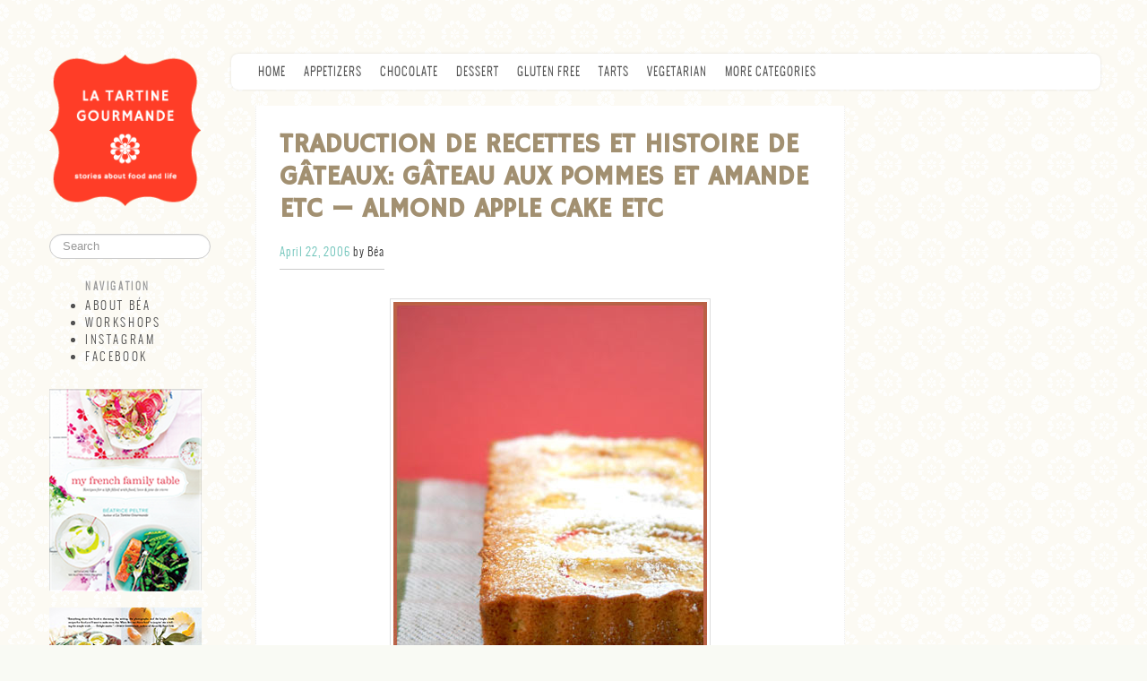

--- FILE ---
content_type: text/html; charset=UTF-8
request_url: https://www.latartinegourmande.com/2006/04/22/traduction-de-recettes-et-histoire-de-gateaux-gateau-aux-pommes-et-amande-etc-almond-apple-cake-etc/
body_size: 14841
content:

<!doctype html>
<html class="no-js" lang="en-US">
<head>
	<meta charset="utf-8">

		<meta name="description" content="In Love with Beautiful Food">

	<meta name="viewport" content="width=device-width, initial-scale=1.0">

	<link rel="stylesheet" href="//www.latartinegourmande.com/wp-content/themes/ltg4/css/bootstrap.min.css">
	<link rel="stylesheet" href="https://www.latartinegourmande.com/wp-content/themes/ltg4/css/font-awesome.css">

	<style>
	body {
		padding-top: 60px;
		padding-bottom: 40px;
	 	background-color: #f9faf4;
		background-image: url("https://www.latartinegourmande.com/wp-content/themes/ltg4/img/tomo/bg-3.gif");
	}

	@font-face {
	    font-family: 'OswaldLight';
	    src: url('https://www.latartinegourmande.com/wp-content/themes/ltg4/font/oswald-light-webfont.eot');
	    src: url('https://www.latartinegourmande.com/wp-content/themes/ltg4/font/oswald-light-webfont.eot?#iefix') format('embedded-opentype'),
	         url('https://www.latartinegourmande.com/wp-content/themes/ltg4/font/oswald-light-webfont.woff') format('woff'),
	         url('https://www.latartinegourmande.com/wp-content/themes/ltg4/font/oswald-light-webfont.ttf') format('truetype'),
	         url('https://www.latartinegourmande.com/wp-content/themes/ltg4/font/oswald-light-webfont.svg#OswaldLight') format('svg');
	    font-weight: normal;
	    font-style: normal;
	}

	</style>

	<link rel="stylesheet" href="https://www.latartinegourmande.com/wp-content/themes/ltg4/css/style-5.css">
	<link rel="stylesheet" type="text/css" media="print" href="https://www.latartinegourmande.com/wp-content/themes/ltg4/css/print-1.css">  
	<link href='//fonts.googleapis.com/css?family=Hammersmith+One' rel='stylesheet' type='text/css'>

	<link rel="profile" href="https://gmpg.org/xfn/11" />
	<link rel="pingback" href="https://www.latartinegourmande.com/xmlrpc.php" />

	<script src="https://www.latartinegourmande.com/wp-content/themes/ltg4/js/libs/modernizr-2.5-respond-1.1.0.min.js"></script>

	<title>Traduction de recettes et histoire de gâteaux: Gâteau aux pommes et amande etc &#8212; Almond Apple Cake etc &#8211; La Tartine Gourmande</title>
<meta name='robots' content='max-image-preview:large' />
<link rel="alternate" type="application/rss+xml" title="La Tartine Gourmande &raquo; Feed" href="https://www.latartinegourmande.com/feed/" />
<link rel="alternate" type="application/rss+xml" title="La Tartine Gourmande &raquo; Comments Feed" href="https://www.latartinegourmande.com/comments/feed/" />
<link rel="alternate" type="application/rss+xml" title="La Tartine Gourmande &raquo; Traduction de recettes et histoire de gâteaux: Gâteau aux pommes et amande etc &#8212; Almond Apple Cake etc Comments Feed" href="https://www.latartinegourmande.com/2006/04/22/traduction-de-recettes-et-histoire-de-gateaux-gateau-aux-pommes-et-amande-etc-almond-apple-cake-etc/feed/" />
<link rel="alternate" title="oEmbed (JSON)" type="application/json+oembed" href="https://www.latartinegourmande.com/wp-json/oembed/1.0/embed?url=https%3A%2F%2Fwww.latartinegourmande.com%2F2006%2F04%2F22%2Ftraduction-de-recettes-et-histoire-de-gateaux-gateau-aux-pommes-et-amande-etc-almond-apple-cake-etc%2F" />
<link rel="alternate" title="oEmbed (XML)" type="text/xml+oembed" href="https://www.latartinegourmande.com/wp-json/oembed/1.0/embed?url=https%3A%2F%2Fwww.latartinegourmande.com%2F2006%2F04%2F22%2Ftraduction-de-recettes-et-histoire-de-gateaux-gateau-aux-pommes-et-amande-etc-almond-apple-cake-etc%2F&#038;format=xml" />
<style id='wp-img-auto-sizes-contain-inline-css' type='text/css'>
img:is([sizes=auto i],[sizes^="auto," i]){contain-intrinsic-size:3000px 1500px}
/*# sourceURL=wp-img-auto-sizes-contain-inline-css */
</style>
<style id='wp-emoji-styles-inline-css' type='text/css'>

	img.wp-smiley, img.emoji {
		display: inline !important;
		border: none !important;
		box-shadow: none !important;
		height: 1em !important;
		width: 1em !important;
		margin: 0 0.07em !important;
		vertical-align: -0.1em !important;
		background: none !important;
		padding: 0 !important;
	}
/*# sourceURL=wp-emoji-styles-inline-css */
</style>
<style id='wp-block-library-inline-css' type='text/css'>
:root{--wp-block-synced-color:#7a00df;--wp-block-synced-color--rgb:122,0,223;--wp-bound-block-color:var(--wp-block-synced-color);--wp-editor-canvas-background:#ddd;--wp-admin-theme-color:#007cba;--wp-admin-theme-color--rgb:0,124,186;--wp-admin-theme-color-darker-10:#006ba1;--wp-admin-theme-color-darker-10--rgb:0,107,160.5;--wp-admin-theme-color-darker-20:#005a87;--wp-admin-theme-color-darker-20--rgb:0,90,135;--wp-admin-border-width-focus:2px}@media (min-resolution:192dpi){:root{--wp-admin-border-width-focus:1.5px}}.wp-element-button{cursor:pointer}:root .has-very-light-gray-background-color{background-color:#eee}:root .has-very-dark-gray-background-color{background-color:#313131}:root .has-very-light-gray-color{color:#eee}:root .has-very-dark-gray-color{color:#313131}:root .has-vivid-green-cyan-to-vivid-cyan-blue-gradient-background{background:linear-gradient(135deg,#00d084,#0693e3)}:root .has-purple-crush-gradient-background{background:linear-gradient(135deg,#34e2e4,#4721fb 50%,#ab1dfe)}:root .has-hazy-dawn-gradient-background{background:linear-gradient(135deg,#faaca8,#dad0ec)}:root .has-subdued-olive-gradient-background{background:linear-gradient(135deg,#fafae1,#67a671)}:root .has-atomic-cream-gradient-background{background:linear-gradient(135deg,#fdd79a,#004a59)}:root .has-nightshade-gradient-background{background:linear-gradient(135deg,#330968,#31cdcf)}:root .has-midnight-gradient-background{background:linear-gradient(135deg,#020381,#2874fc)}:root{--wp--preset--font-size--normal:16px;--wp--preset--font-size--huge:42px}.has-regular-font-size{font-size:1em}.has-larger-font-size{font-size:2.625em}.has-normal-font-size{font-size:var(--wp--preset--font-size--normal)}.has-huge-font-size{font-size:var(--wp--preset--font-size--huge)}.has-text-align-center{text-align:center}.has-text-align-left{text-align:left}.has-text-align-right{text-align:right}.has-fit-text{white-space:nowrap!important}#end-resizable-editor-section{display:none}.aligncenter{clear:both}.items-justified-left{justify-content:flex-start}.items-justified-center{justify-content:center}.items-justified-right{justify-content:flex-end}.items-justified-space-between{justify-content:space-between}.screen-reader-text{border:0;clip-path:inset(50%);height:1px;margin:-1px;overflow:hidden;padding:0;position:absolute;width:1px;word-wrap:normal!important}.screen-reader-text:focus{background-color:#ddd;clip-path:none;color:#444;display:block;font-size:1em;height:auto;left:5px;line-height:normal;padding:15px 23px 14px;text-decoration:none;top:5px;width:auto;z-index:100000}html :where(.has-border-color){border-style:solid}html :where([style*=border-top-color]){border-top-style:solid}html :where([style*=border-right-color]){border-right-style:solid}html :where([style*=border-bottom-color]){border-bottom-style:solid}html :where([style*=border-left-color]){border-left-style:solid}html :where([style*=border-width]){border-style:solid}html :where([style*=border-top-width]){border-top-style:solid}html :where([style*=border-right-width]){border-right-style:solid}html :where([style*=border-bottom-width]){border-bottom-style:solid}html :where([style*=border-left-width]){border-left-style:solid}html :where(img[class*=wp-image-]){height:auto;max-width:100%}:where(figure){margin:0 0 1em}html :where(.is-position-sticky){--wp-admin--admin-bar--position-offset:var(--wp-admin--admin-bar--height,0px)}@media screen and (max-width:600px){html :where(.is-position-sticky){--wp-admin--admin-bar--position-offset:0px}}

/*# sourceURL=wp-block-library-inline-css */
</style><style id='global-styles-inline-css' type='text/css'>
:root{--wp--preset--aspect-ratio--square: 1;--wp--preset--aspect-ratio--4-3: 4/3;--wp--preset--aspect-ratio--3-4: 3/4;--wp--preset--aspect-ratio--3-2: 3/2;--wp--preset--aspect-ratio--2-3: 2/3;--wp--preset--aspect-ratio--16-9: 16/9;--wp--preset--aspect-ratio--9-16: 9/16;--wp--preset--color--black: #000000;--wp--preset--color--cyan-bluish-gray: #abb8c3;--wp--preset--color--white: #ffffff;--wp--preset--color--pale-pink: #f78da7;--wp--preset--color--vivid-red: #cf2e2e;--wp--preset--color--luminous-vivid-orange: #ff6900;--wp--preset--color--luminous-vivid-amber: #fcb900;--wp--preset--color--light-green-cyan: #7bdcb5;--wp--preset--color--vivid-green-cyan: #00d084;--wp--preset--color--pale-cyan-blue: #8ed1fc;--wp--preset--color--vivid-cyan-blue: #0693e3;--wp--preset--color--vivid-purple: #9b51e0;--wp--preset--gradient--vivid-cyan-blue-to-vivid-purple: linear-gradient(135deg,rgb(6,147,227) 0%,rgb(155,81,224) 100%);--wp--preset--gradient--light-green-cyan-to-vivid-green-cyan: linear-gradient(135deg,rgb(122,220,180) 0%,rgb(0,208,130) 100%);--wp--preset--gradient--luminous-vivid-amber-to-luminous-vivid-orange: linear-gradient(135deg,rgb(252,185,0) 0%,rgb(255,105,0) 100%);--wp--preset--gradient--luminous-vivid-orange-to-vivid-red: linear-gradient(135deg,rgb(255,105,0) 0%,rgb(207,46,46) 100%);--wp--preset--gradient--very-light-gray-to-cyan-bluish-gray: linear-gradient(135deg,rgb(238,238,238) 0%,rgb(169,184,195) 100%);--wp--preset--gradient--cool-to-warm-spectrum: linear-gradient(135deg,rgb(74,234,220) 0%,rgb(151,120,209) 20%,rgb(207,42,186) 40%,rgb(238,44,130) 60%,rgb(251,105,98) 80%,rgb(254,248,76) 100%);--wp--preset--gradient--blush-light-purple: linear-gradient(135deg,rgb(255,206,236) 0%,rgb(152,150,240) 100%);--wp--preset--gradient--blush-bordeaux: linear-gradient(135deg,rgb(254,205,165) 0%,rgb(254,45,45) 50%,rgb(107,0,62) 100%);--wp--preset--gradient--luminous-dusk: linear-gradient(135deg,rgb(255,203,112) 0%,rgb(199,81,192) 50%,rgb(65,88,208) 100%);--wp--preset--gradient--pale-ocean: linear-gradient(135deg,rgb(255,245,203) 0%,rgb(182,227,212) 50%,rgb(51,167,181) 100%);--wp--preset--gradient--electric-grass: linear-gradient(135deg,rgb(202,248,128) 0%,rgb(113,206,126) 100%);--wp--preset--gradient--midnight: linear-gradient(135deg,rgb(2,3,129) 0%,rgb(40,116,252) 100%);--wp--preset--font-size--small: 13px;--wp--preset--font-size--medium: 20px;--wp--preset--font-size--large: 36px;--wp--preset--font-size--x-large: 42px;--wp--preset--spacing--20: 0.44rem;--wp--preset--spacing--30: 0.67rem;--wp--preset--spacing--40: 1rem;--wp--preset--spacing--50: 1.5rem;--wp--preset--spacing--60: 2.25rem;--wp--preset--spacing--70: 3.38rem;--wp--preset--spacing--80: 5.06rem;--wp--preset--shadow--natural: 6px 6px 9px rgba(0, 0, 0, 0.2);--wp--preset--shadow--deep: 12px 12px 50px rgba(0, 0, 0, 0.4);--wp--preset--shadow--sharp: 6px 6px 0px rgba(0, 0, 0, 0.2);--wp--preset--shadow--outlined: 6px 6px 0px -3px rgb(255, 255, 255), 6px 6px rgb(0, 0, 0);--wp--preset--shadow--crisp: 6px 6px 0px rgb(0, 0, 0);}:where(.is-layout-flex){gap: 0.5em;}:where(.is-layout-grid){gap: 0.5em;}body .is-layout-flex{display: flex;}.is-layout-flex{flex-wrap: wrap;align-items: center;}.is-layout-flex > :is(*, div){margin: 0;}body .is-layout-grid{display: grid;}.is-layout-grid > :is(*, div){margin: 0;}:where(.wp-block-columns.is-layout-flex){gap: 2em;}:where(.wp-block-columns.is-layout-grid){gap: 2em;}:where(.wp-block-post-template.is-layout-flex){gap: 1.25em;}:where(.wp-block-post-template.is-layout-grid){gap: 1.25em;}.has-black-color{color: var(--wp--preset--color--black) !important;}.has-cyan-bluish-gray-color{color: var(--wp--preset--color--cyan-bluish-gray) !important;}.has-white-color{color: var(--wp--preset--color--white) !important;}.has-pale-pink-color{color: var(--wp--preset--color--pale-pink) !important;}.has-vivid-red-color{color: var(--wp--preset--color--vivid-red) !important;}.has-luminous-vivid-orange-color{color: var(--wp--preset--color--luminous-vivid-orange) !important;}.has-luminous-vivid-amber-color{color: var(--wp--preset--color--luminous-vivid-amber) !important;}.has-light-green-cyan-color{color: var(--wp--preset--color--light-green-cyan) !important;}.has-vivid-green-cyan-color{color: var(--wp--preset--color--vivid-green-cyan) !important;}.has-pale-cyan-blue-color{color: var(--wp--preset--color--pale-cyan-blue) !important;}.has-vivid-cyan-blue-color{color: var(--wp--preset--color--vivid-cyan-blue) !important;}.has-vivid-purple-color{color: var(--wp--preset--color--vivid-purple) !important;}.has-black-background-color{background-color: var(--wp--preset--color--black) !important;}.has-cyan-bluish-gray-background-color{background-color: var(--wp--preset--color--cyan-bluish-gray) !important;}.has-white-background-color{background-color: var(--wp--preset--color--white) !important;}.has-pale-pink-background-color{background-color: var(--wp--preset--color--pale-pink) !important;}.has-vivid-red-background-color{background-color: var(--wp--preset--color--vivid-red) !important;}.has-luminous-vivid-orange-background-color{background-color: var(--wp--preset--color--luminous-vivid-orange) !important;}.has-luminous-vivid-amber-background-color{background-color: var(--wp--preset--color--luminous-vivid-amber) !important;}.has-light-green-cyan-background-color{background-color: var(--wp--preset--color--light-green-cyan) !important;}.has-vivid-green-cyan-background-color{background-color: var(--wp--preset--color--vivid-green-cyan) !important;}.has-pale-cyan-blue-background-color{background-color: var(--wp--preset--color--pale-cyan-blue) !important;}.has-vivid-cyan-blue-background-color{background-color: var(--wp--preset--color--vivid-cyan-blue) !important;}.has-vivid-purple-background-color{background-color: var(--wp--preset--color--vivid-purple) !important;}.has-black-border-color{border-color: var(--wp--preset--color--black) !important;}.has-cyan-bluish-gray-border-color{border-color: var(--wp--preset--color--cyan-bluish-gray) !important;}.has-white-border-color{border-color: var(--wp--preset--color--white) !important;}.has-pale-pink-border-color{border-color: var(--wp--preset--color--pale-pink) !important;}.has-vivid-red-border-color{border-color: var(--wp--preset--color--vivid-red) !important;}.has-luminous-vivid-orange-border-color{border-color: var(--wp--preset--color--luminous-vivid-orange) !important;}.has-luminous-vivid-amber-border-color{border-color: var(--wp--preset--color--luminous-vivid-amber) !important;}.has-light-green-cyan-border-color{border-color: var(--wp--preset--color--light-green-cyan) !important;}.has-vivid-green-cyan-border-color{border-color: var(--wp--preset--color--vivid-green-cyan) !important;}.has-pale-cyan-blue-border-color{border-color: var(--wp--preset--color--pale-cyan-blue) !important;}.has-vivid-cyan-blue-border-color{border-color: var(--wp--preset--color--vivid-cyan-blue) !important;}.has-vivid-purple-border-color{border-color: var(--wp--preset--color--vivid-purple) !important;}.has-vivid-cyan-blue-to-vivid-purple-gradient-background{background: var(--wp--preset--gradient--vivid-cyan-blue-to-vivid-purple) !important;}.has-light-green-cyan-to-vivid-green-cyan-gradient-background{background: var(--wp--preset--gradient--light-green-cyan-to-vivid-green-cyan) !important;}.has-luminous-vivid-amber-to-luminous-vivid-orange-gradient-background{background: var(--wp--preset--gradient--luminous-vivid-amber-to-luminous-vivid-orange) !important;}.has-luminous-vivid-orange-to-vivid-red-gradient-background{background: var(--wp--preset--gradient--luminous-vivid-orange-to-vivid-red) !important;}.has-very-light-gray-to-cyan-bluish-gray-gradient-background{background: var(--wp--preset--gradient--very-light-gray-to-cyan-bluish-gray) !important;}.has-cool-to-warm-spectrum-gradient-background{background: var(--wp--preset--gradient--cool-to-warm-spectrum) !important;}.has-blush-light-purple-gradient-background{background: var(--wp--preset--gradient--blush-light-purple) !important;}.has-blush-bordeaux-gradient-background{background: var(--wp--preset--gradient--blush-bordeaux) !important;}.has-luminous-dusk-gradient-background{background: var(--wp--preset--gradient--luminous-dusk) !important;}.has-pale-ocean-gradient-background{background: var(--wp--preset--gradient--pale-ocean) !important;}.has-electric-grass-gradient-background{background: var(--wp--preset--gradient--electric-grass) !important;}.has-midnight-gradient-background{background: var(--wp--preset--gradient--midnight) !important;}.has-small-font-size{font-size: var(--wp--preset--font-size--small) !important;}.has-medium-font-size{font-size: var(--wp--preset--font-size--medium) !important;}.has-large-font-size{font-size: var(--wp--preset--font-size--large) !important;}.has-x-large-font-size{font-size: var(--wp--preset--font-size--x-large) !important;}
/*# sourceURL=global-styles-inline-css */
</style>

<style id='classic-theme-styles-inline-css' type='text/css'>
/*! This file is auto-generated */
.wp-block-button__link{color:#fff;background-color:#32373c;border-radius:9999px;box-shadow:none;text-decoration:none;padding:calc(.667em + 2px) calc(1.333em + 2px);font-size:1.125em}.wp-block-file__button{background:#32373c;color:#fff;text-decoration:none}
/*# sourceURL=/wp-includes/css/classic-themes.min.css */
</style>
<link rel="https://api.w.org/" href="https://www.latartinegourmande.com/wp-json/" /><link rel="alternate" title="JSON" type="application/json" href="https://www.latartinegourmande.com/wp-json/wp/v2/posts/557" /><link rel="EditURI" type="application/rsd+xml" title="RSD" href="https://www.latartinegourmande.com/xmlrpc.php?rsd" />
<meta name="generator" content="WordPress 6.9" />
<link rel="canonical" href="https://www.latartinegourmande.com/2006/04/22/traduction-de-recettes-et-histoire-de-gateaux-gateau-aux-pommes-et-amande-etc-almond-apple-cake-etc/" />
<link rel='shortlink' href='https://www.latartinegourmande.com/?p=557' />
<style type="text/css" id="custom-background-css">
body.custom-background { background-image: url("https://www.latartinegourmande.com/wp-content/themes/ltg4/img/tomo/bg-3.gif"); background-position: left top; background-size: auto; background-repeat: repeat; background-attachment: scroll; }
</style>
	
</head>

<body class="wp-singular post-template-default single single-post postid-557 single-format-standard custom-background wp-embed-responsive wp-theme-ltg4 single-author singular two-column right-sidebar">

<div id="fb-root"></div>
<script>(function(d, s, id) {
 var js, fjs = d.getElementsByTagName(s)[0];
 if (d.getElementById(id)) return;
 js = d.createElement(s); js.id = id;
 js.src = "//connect.facebook.net/en_US/all.js#xfbml=1";
 fjs.parentNode.insertBefore(js, fjs);
}(document, 'script', 'facebook-jssdk'));</script>

<div id="page" class="container hfeed">

	<div class="row">
		<aside id="sidebar" class="span2">
			<div class="mobile-header visible-phone visible-tablet">
				<a href="https://www.latartinegourmande.com/"><img class="logo mobile-logo" src="https://www.latartinegourmande.com/wp-content/themes/ltg4/img/tomo/logo-1.gif" alt="La Tartine Gourmande" /></a>
				<button class="btn btn-navbar mobile-nav-toggle" data-toggle="collapse" data-target="#mobile-sidebar-nav" aria-label="Toggle sidebar navigation">
					<span class="icon-bar"></span>
					<span class="icon-bar"></span>
					<span class="icon-bar"></span>
				</button>
			</div>
			
			<a href="https://www.latartinegourmande.com/" class="hidden-phone hidden-tablet"><img class="logo" src="https://www.latartinegourmande.com/wp-content/themes/ltg4/img/tomo/logo-1.gif" alt="La Tartine Gourmande" /></a>
			
			<form id="searchform" class="form-search hidden-phone hidden-tablet" role="search" action="https://www.latartinegourmande.com/">
			    <input type="search" name="s" id="s" class="search-query input-medium" placeholder="Search" />
			</form>

			<!-- Desktop Navigation - visible only on desktop -->
			<nav class="nav nav-list leftnav hidden-phone hidden-tablet" aria-label="Primary Navigation">
				<ul>
					<li class="nav-header">Navigation</li>
					<li><a href="https://www.latartinegourmande.com/about-bea/">About Béa</a></li>
					<li><a href="https://www.latartinegourmande.com/workshops/">Workshops</a></li>
	                        	<li><a href="https://instagram.com/tartinegourmande/" target="_blank" rel="noopener">Instagram</a></li>
	                        	<li><a href="https://www.facebook.com/beatrice.peltre.5" target="_blank" rel="noopener">Facebook</a></li>
				</ul>
			</nav>

			<div id="mobile-sidebar-nav" class="collapse">
				<form class="form-search visible-phone visible-tablet mobile-search" role="search" action="https://www.latartinegourmande.com/">
				    <input type="search" name="s" class="search-query" placeholder="Search" />
				</form>
				
				<nav class="nav nav-list leftnav" aria-label="Primary Navigation">
					<ul>
						<li class="nav-header">Navigation</li>
						<li><a href="https://www.latartinegourmande.com/about-bea/">About Béa</a></li>
						<li><a href="https://www.latartinegourmande.com/workshops/">Workshops</a></li>
		                        	<li><a href="https://instagram.com/tartinegourmande/" target="_blank" rel="noopener">Instagram</a></li>
		                        	<li><a href="https://www.facebook.com/beatrice.peltre.5" target="_blank" rel="noopener">Facebook</a></li>
					</ul>
				</nav>
			</div>

			<br />
			<a class="hidden-tablet hidden-phone" target="_blank" rel="noopener" href="https://www.amazon.com/My-French-Family-Table-Recipes/dp/1611801362/ref=sr_1_1?s=books&ie=UTF8&qid=1465867305&sr=1-1&keywords=beatrice+peltre&tag=latartinego0f-20"><img src="https://www.latartinegourmande.com/wp-content/themes/ltg4/img/my-french-family-table-book.jpg" alt="My French Family Table Book" /></a>
			<br/>

			<a class="hidden-tablet hidden-phone" target="_blank" rel="noopener" href="https://www.amazon.com/Tartine-Gourmande-Recipes-Inspired-Life/dp/1590307623/ref=sr_1_2?s=books&ie=UTF8&qid=1465867768&sr=1-2&tag=latartinego0f-20"><img src="https://www.latartinegourmande.com/wp-content/themes/ltg4/img/recipes-for-an-inspired-life.jpg" alt="Tartine Gourmande: Recipes for an Inspired Life Book" /></a>
			<br /><br/>


		</aside>

		<main id="main" class="span10">

			<nav class="navbar" aria-label="Main Navigation">
			  <div class="navbar-inner">
			    <div class="container">

				     <a class="btn btn-navbar" data-toggle="collapse" data-target=".nav-collapse" aria-label="Toggle navigation">
				     	<span class="icon-bar"></span>
				     	<span class="icon-bar"></span>
				        <span class="icon-bar"></span>
				     </a>

				     <div class="nav-collapse">
				      	<ul class="nav">
				         	<li><a href="https://www.latartinegourmande.com">Home</a></li>

				         		<li class="cat-item cat-item-16"><a href="https://www.latartinegourmande.com/categories/appetizer/">Appetizers</a>
</li>
	<li class="cat-item cat-item-62"><a href="https://www.latartinegourmande.com/categories/chocolate-recipes/">Chocolate</a>
</li>
	<li class="cat-item cat-item-5"><a href="https://www.latartinegourmande.com/categories/desserts/">Dessert</a>
</li>
	<li class="cat-item cat-item-84"><a href="https://www.latartinegourmande.com/categories/gluten-free/">Gluten Free</a>
</li>
	<li class="cat-item cat-item-63"><a href="https://www.latartinegourmande.com/categories/tarts-and-pies/">Tarts</a>
</li>
	<li class="cat-item cat-item-90"><a href="https://www.latartinegourmande.com/categories/vegetarian/">Vegetarian</a>
</li>
 

						  	<li class="dropdown" id="menu1">
						    	<a class="dropdown-toggle" data-toggle="dropdown" href="#menu1" aria-haspopup="true" aria-expanded="false">More Categories<b class="caret"></b></a>
						    	<ul class="dropdown-menu">
						    			<li class="cat-item cat-item-68"><a href="https://www.latartinegourmande.com/categories/bread/">Bread</a>
</li>
	<li class="cat-item cat-item-92"><a href="https://www.latartinegourmande.com/categories/breakfast/">Breakfast</a>
</li>
	<li class="cat-item cat-item-93"><a href="https://www.latartinegourmande.com/categories/cakes/">Cakes</a>
</li>
	<li class="cat-item cat-item-81"><a href="https://www.latartinegourmande.com/categories/conference/">Conference</a>
</li>
	<li class="cat-item cat-item-91"><a href="https://www.latartinegourmande.com/categories/eggs/">Eggs</a>
</li>
	<li class="cat-item cat-item-60"><a href="https://www.latartinegourmande.com/categories/fish/">Fish</a>
</li>
	<li class="cat-item cat-item-70"><a href="https://www.latartinegourmande.com/categories/food-travel/">Food &amp; Travel</a>
</li>
	<li class="cat-item cat-item-85"><a href="https://www.latartinegourmande.com/categories/food-photography/">Food Photography</a>
</li>
	<li class="cat-item cat-item-82"><a href="https://www.latartinegourmande.com/categories/food-styling/">Food Styling</a>
</li>
	<li class="cat-item cat-item-69"><a href="https://www.latartinegourmande.com/categories/french-inspired/">French Inspired</a>
</li>
	<li class="cat-item cat-item-65"><a href="https://www.latartinegourmande.com/categories/fruit-recipes/">Fruit</a>
</li>
	<li class="cat-item cat-item-1"><a href="https://www.latartinegourmande.com/categories/uncategorized/">General</a>
</li>
	<li class="cat-item cat-item-64"><a href="https://www.latartinegourmande.com/categories/rice-pasta-and-grains/">Grains</a>
</li>
	<li class="cat-item cat-item-95"><a href="https://www.latartinegourmande.com/categories/life-and-us/">Life and Us</a>
</li>
	<li class="cat-item cat-item-11"><a href="https://www.latartinegourmande.com/categories/meat/">Meat</a>
</li>
	<li class="cat-item cat-item-79"><a href="https://www.latartinegourmande.com/categories/salad/">Salad</a>
</li>
	<li class="cat-item cat-item-61"><a href="https://www.latartinegourmande.com/categories/soups/">Soup</a>
</li>
						    	</ul>
					  		</li>
				        </ul>

			     	 </div><!--/.nav-collapse -->

			    </div>
			  </div>
			</nav>

<section id="container">
	<div id="content" role="main" class="singlepost span7">

		
			

	<article id="post-557" class="post-557 post type-post status-publish format-standard hentry category-cakes category-desserts category-fruit-recipes">
		<header class="entry-header">
						<h1 class="entry-title"><a href="https://www.latartinegourmande.com/2006/04/22/traduction-de-recettes-et-histoire-de-gateaux-gateau-aux-pommes-et-amande-etc-almond-apple-cake-etc/" title="Permalink to Traduction de recettes et histoire de gâteaux: Gâteau aux pommes et amande etc &#8212; Almond Apple Cake etc" rel="bookmark">Traduction de recettes et histoire de gâteaux: Gâteau aux pommes et amande etc &#8212; Almond Apple Cake etc</a></h1>
			
						<div class="entry-meta">
				<a href="https://www.latartinegourmande.com/2006/04/22/traduction-de-recettes-et-histoire-de-gateaux-gateau-aux-pommes-et-amande-etc-almond-apple-cake-etc/" title="8:35 am" rel="bookmark"><time class="entry-date" datetime="2006-04-22T08:35:23-05:00">April 22, 2006</time></a><span class="by-author"><span class="sep"> by Béa</span></span>			</div><!-- .entry-meta -->
			
					</header><!-- .entry-header -->

				<div class="entry-content">
			<p><img decoding="async" src="http://www.latartinegourmande.com/wp-content/uploads/2006/04/127450348_3b50244855.jpg" alt="" /></p>
<p>A three point post today Saturday.</p>
<p><strong>1- </strong>A cake recipe: do you remember this cake <a href="http://www.latartinegourmande.com/2006/03/19/gateau-aux-prunes-et-sauce-a-lorange-plum-cake-and-orange-sauce/">here</a>? Same recipe but with apples. I love to use a recipe over and over!</p>
<p><strong>2-</strong> Coming soon as well&#8230;&#8230;</p>
<p><img decoding="async" src="http://www.latartinegourmande.com/wp-content/uploads/2006/04/131952873_d2857bc014.jpg" alt="" /></p>
<p>Another one in the <strong>almond</strong> cake series. Just like a story with episodes, because I always do things in a series.</p>
<p><strong>3-</strong> And coming soon too, <strong>recipes </strong>to be <strong>translated in French</strong> after many requests received to do so!<br />
<em>A venir, mes recettes <strong>traduites en français</strong> pour les lecteurs francophones, pas mal non? A moins que vous ne souhaitiez continuer l&#8217;immersion anglophone totale! Faites-le moi savoir!</em></p>
<p><span id="more-557"></span></p>
<p><em>Première traduction, recette d&#8217;aujourd&#8217;hui</em></p>
<div class="bkrecette">
<div class="recipeTitle">Gâteau aux pommes et amande</div>
<p><em>Ingrédients:</em></p>
<ul>
<li>4 prunes (moyennes) ou 2 pommes (Pink Lady)</li>
<li> 2 oeufs</li>
<li>  1/4 càc de levure chimique</li>
<li> 110 g de poudre d&#8217;amandes</li>
<li> 35 g de farine</li>
<li> Zeste d&#8217;un citron</li>
<li> 100 g de sucre</li>
<li> 70 g de beurre, mou</li>
</ul>
<p><em>Etapes :</em></p>
<ul>
<li> Préchauffez votre four à 160 C.</li>
<li>Lavez les prunes, retirez le noyau et coupez-les en 2 (si vous utilisez des pommes, enlevez la partie centrale et coupez-les en lamelles épaisses).</li>
<li>Prenez une poêle et mettez-y les prunes, la partie ouverte vers le bas. Saupoudrez de sucre et cuisez jusqu&#8217;à ce que le sucre soit dissout.</li>
<li> Mélangez le beurre et le sucre en pommade dans un mixer.</li>
<li>Ajoutez-y les oeufs, la poudre d&#8217;amande, la farine, le zeste de citron et la levure. Ne mélangez pas trop longtemps.</li>
<li>Beurrez un moule rectangulaire et placez-y une feuille de papier sulfurisé au fond. Beurrez-la et versez la préparation du gâteau.</li>
<li>Placez les prunes sur le gâteau sans trop les enfoncer car il va monter. </li>
<li>Cuisez au four pendant 30 à 40 mns. Vérifiez la cuisson régulièrement.  Le gâteau est cuit lorsque vous y enfoncez une lame de couteau et qu&#8217;elle en ressort sèche.</li>
</ul>
</div>
<p>And last, have a great weekend everyone. Tomorrow is another dessert!<br />
<em>Bon weekend à tous! A demain pour un autre dessert!</em></p>
				</div><!-- .entry-content -->
		
		<footer class="entry-meta">
												<i class="icon-tags"></i>
			<span class="cat-links">
				<span class="entry-utility-prep entry-utility-prep-cat-links">Posted in</span> <a href="https://www.latartinegourmande.com/categories/cakes/" rel="category tag">Cakes</a>, <a href="https://www.latartinegourmande.com/categories/desserts/" rel="category tag">Dessert</a>, <a href="https://www.latartinegourmande.com/categories/fruit-recipes/" rel="category tag">Fruit</a>			</span>
									
			
			


		</footer><!-- #entry-meta -->
	</article><!-- #post-557 -->

				<div id="comments">
	
	
			<h2 id="comments-title">
			23 comments		</h2>

		
		<ol class="commentlist">
				<li class="comment even thread-even depth-1" id="li-comment-2151">
		<article id="comment-2151" class="comment commentbox">
			<footer class="comment-meta">
				<div class="comment-author vcard">
					<img alt='' src='https://secure.gravatar.com/avatar/b942a3564e1141901ca6730f0e610ba4ed9109ed429395ba15aa7aa842c9d5f9?s=34&#038;d=mm&#038;r=g' srcset='https://secure.gravatar.com/avatar/b942a3564e1141901ca6730f0e610ba4ed9109ed429395ba15aa7aa842c9d5f9?s=68&#038;d=mm&#038;r=g 2x' class='avatar avatar-34 photo' height='34' width='34' decoding='async'/><span class="fn"><a href="http://stationgourmande.canalblog.com" class="url" rel="ugc external nofollow">AnneE</a></span> <br/> at <a href="https://www.latartinegourmande.com/2006/04/22/traduction-de-recettes-et-histoire-de-gateaux-gateau-aux-pommes-et-amande-etc-almond-apple-cake-etc/#comment-2151"><time datetime="2006-04-22T09:03:42-05:00">9:03 am<br/>Apr. 22, '06</time></a>
									</div><!-- .comment-author .vcard -->

				
			</footer>

			<div class="comment-content"><p>have a nice week end too</p>
</div>

			<div class="reply">
							</div><!-- .reply -->
		</article><!-- #comment-## -->

	</li><!-- #comment-## -->
	<li class="comment odd alt thread-odd thread-alt depth-1" id="li-comment-2153">
		<article id="comment-2153" class="comment commentbox">
			<footer class="comment-meta">
				<div class="comment-author vcard">
					<img alt='' src='https://secure.gravatar.com/avatar/e5d6e9470b763979590787a57edc6a08132b17a86ae11d4e9ca60fdf3fcde593?s=34&#038;d=mm&#038;r=g' srcset='https://secure.gravatar.com/avatar/e5d6e9470b763979590787a57edc6a08132b17a86ae11d4e9ca60fdf3fcde593?s=68&#038;d=mm&#038;r=g 2x' class='avatar avatar-34 photo' height='34' width='34' decoding='async'/><span class="fn"><a href="http://www.wanderlustsha.com" class="url" rel="ugc external nofollow">sha</a></span> <br/> at <a href="https://www.latartinegourmande.com/2006/04/22/traduction-de-recettes-et-histoire-de-gateaux-gateau-aux-pommes-et-amande-etc-almond-apple-cake-etc/#comment-2153"><time datetime="2006-04-22T10:17:19-05:00">10:17 am<br/>Apr. 22, '06</time></a>
									</div><!-- .comment-author .vcard -->

				
			</footer>

			<div class="comment-content"><p>hey am back from st tropez i have the weekend off.<br />
am in antibes now and after this i will go buy some gateau.</p>
<p>my first work on a boat without a chef.<br />
i kinda miss my own kitchen.</p>
<p>bon weekend bea</p>
</div>

			<div class="reply">
							</div><!-- .reply -->
		</article><!-- #comment-## -->

	</li><!-- #comment-## -->
	<li class="comment even thread-even depth-1" id="li-comment-2155">
		<article id="comment-2155" class="comment commentbox">
			<footer class="comment-meta">
				<div class="comment-author vcard">
					<img alt='' src='https://secure.gravatar.com/avatar/5674005d1fcd63c0a57d01036999ad5bf620b519715719b0c006e4cf90cd741f?s=34&#038;d=mm&#038;r=g' srcset='https://secure.gravatar.com/avatar/5674005d1fcd63c0a57d01036999ad5bf620b519715719b0c006e4cf90cd741f?s=68&#038;d=mm&#038;r=g 2x' class='avatar avatar-34 photo' height='34' width='34' decoding='async'/><span class="fn"><a href="http://astridchezmoi.canalblog.com/" class="url" rel="ugc external nofollow">astridcmoi</a></span> <br/> at <a href="https://www.latartinegourmande.com/2006/04/22/traduction-de-recettes-et-histoire-de-gateaux-gateau-aux-pommes-et-amande-etc-almond-apple-cake-etc/#comment-2155"><time datetime="2006-04-22T10:24:24-05:00">10:24 am<br/>Apr. 22, '06</time></a>
									</div><!-- .comment-author .vcard -->

				
			</footer>

			<div class="comment-content"><p>Bea comme toujours ton gateau me donne sacrément envie. Je te conseille d&#8217;essayer avec des  poires pochées, amandes et poires miam c&#8217;est fameux miam miam&#8230;</p>
</div>

			<div class="reply">
							</div><!-- .reply -->
		</article><!-- #comment-## -->

	</li><!-- #comment-## -->
	<li class="comment odd alt thread-odd thread-alt depth-1" id="li-comment-2156">
		<article id="comment-2156" class="comment commentbox">
			<footer class="comment-meta">
				<div class="comment-author vcard">
					<img alt='' src='https://secure.gravatar.com/avatar/5674005d1fcd63c0a57d01036999ad5bf620b519715719b0c006e4cf90cd741f?s=34&#038;d=mm&#038;r=g' srcset='https://secure.gravatar.com/avatar/5674005d1fcd63c0a57d01036999ad5bf620b519715719b0c006e4cf90cd741f?s=68&#038;d=mm&#038;r=g 2x' class='avatar avatar-34 photo' height='34' width='34' loading='lazy' decoding='async'/><span class="fn"><a href="http://astridchezmoi.canalblog.com/" class="url" rel="ugc external nofollow">astridcmoi</a></span> <br/> at <a href="https://www.latartinegourmande.com/2006/04/22/traduction-de-recettes-et-histoire-de-gateaux-gateau-aux-pommes-et-amande-etc-almond-apple-cake-etc/#comment-2156"><time datetime="2006-04-22T10:25:15-05:00">10:25 am<br/>Apr. 22, '06</time></a>
									</div><!-- .comment-author .vcard -->

				
			</footer>

			<div class="comment-content"><p>ps:je confirme la traduction en français c&#8217;est bien surtout pour les mesures</p>
</div>

			<div class="reply">
							</div><!-- .reply -->
		</article><!-- #comment-## -->

	</li><!-- #comment-## -->
	<li class="comment even thread-even depth-1" id="li-comment-2157">
		<article id="comment-2157" class="comment commentbox">
			<footer class="comment-meta">
				<div class="comment-author vcard">
					<img alt='' src='https://secure.gravatar.com/avatar/a76652f41674641717574adc3ab069247db1be90507f2d08aa262dfa0ac74403?s=34&#038;d=mm&#038;r=g' srcset='https://secure.gravatar.com/avatar/a76652f41674641717574adc3ab069247db1be90507f2d08aa262dfa0ac74403?s=68&#038;d=mm&#038;r=g 2x' class='avatar avatar-34 photo' height='34' width='34' loading='lazy' decoding='async'/><span class="fn">corinne</span> <br/> at <a href="https://www.latartinegourmande.com/2006/04/22/traduction-de-recettes-et-histoire-de-gateaux-gateau-aux-pommes-et-amande-etc-almond-apple-cake-etc/#comment-2157"><time datetime="2006-04-22T11:20:53-05:00">11:20 am<br/>Apr. 22, '06</time></a>
									</div><!-- .comment-author .vcard -->

				
			</footer>

			<div class="comment-content"><p>excellente idee !!!! bien que je travaille en anglais tts les jours, je prefere les recettes en francais&#8230;  et je profite de cette occasion pr te dire que ton site + recettes + photos are absolutley great and I enjoy every times I travel thru your site.</p>
<p>A bientot,<br />
Corinne</p>
</div>

			<div class="reply">
							</div><!-- .reply -->
		</article><!-- #comment-## -->

	</li><!-- #comment-## -->
	<li class="comment odd alt thread-odd thread-alt depth-1" id="li-comment-2159">
		<article id="comment-2159" class="comment commentbox">
			<footer class="comment-meta">
				<div class="comment-author vcard">
					<img alt='' src='https://secure.gravatar.com/avatar/6e371fccf8ad5ec80b3f91bab54b3f809bac0f249f890b29459bf5c28780714c?s=34&#038;d=mm&#038;r=g' srcset='https://secure.gravatar.com/avatar/6e371fccf8ad5ec80b3f91bab54b3f809bac0f249f890b29459bf5c28780714c?s=68&#038;d=mm&#038;r=g 2x' class='avatar avatar-34 photo' height='34' width='34' loading='lazy' decoding='async'/><span class="fn"><a href="http://sensdugout.canalblog.com" class="url" rel="ugc external nofollow">Claire emma</a></span> <br/> at <a href="https://www.latartinegourmande.com/2006/04/22/traduction-de-recettes-et-histoire-de-gateaux-gateau-aux-pommes-et-amande-etc-almond-apple-cake-etc/#comment-2159"><time datetime="2006-04-22T12:11:08-05:00">12:11 pm<br/>Apr. 22, '06</time></a>
									</div><!-- .comment-author .vcard -->

				
			</footer>

			<div class="comment-content"><p>en fait ce ne sont que les quantités en anglais qui me gêne car il faut chercher et faire des conversions, et moi et les conversions ne sommes pas vraiment amies 😉<br />
sinon l&#8217;anglais c&#8217;est très bien, je révise</p>
</div>

			<div class="reply">
							</div><!-- .reply -->
		</article><!-- #comment-## -->

	</li><!-- #comment-## -->
	<li class="comment even thread-even depth-1" id="li-comment-2160">
		<article id="comment-2160" class="comment commentbox">
			<footer class="comment-meta">
				<div class="comment-author vcard">
					<img alt='' src='https://secure.gravatar.com/avatar/f3080c51bf2f8d372fc599f50ac9ed4214d3eefd710d59722163b4307da9bca6?s=34&#038;d=mm&#038;r=g' srcset='https://secure.gravatar.com/avatar/f3080c51bf2f8d372fc599f50ac9ed4214d3eefd710d59722163b4307da9bca6?s=68&#038;d=mm&#038;r=g 2x' class='avatar avatar-34 photo' height='34' width='34' loading='lazy' decoding='async'/><span class="fn"><a href="http://nami-nami.blogspot.com/" class="url" rel="ugc external nofollow">Pille</a></span> <br/> at <a href="https://www.latartinegourmande.com/2006/04/22/traduction-de-recettes-et-histoire-de-gateaux-gateau-aux-pommes-et-amande-etc-almond-apple-cake-etc/#comment-2160"><time datetime="2006-04-22T12:16:54-05:00">12:16 pm<br/>Apr. 22, '06</time></a>
									</div><!-- .comment-author .vcard -->

				
			</footer>

			<div class="comment-content"><p>I like the shape of the apple cake on the top picture &#8211; it&#8217;s like a low loaf cake, yes?</p>
</div>

			<div class="reply">
							</div><!-- .reply -->
		</article><!-- #comment-## -->

	</li><!-- #comment-## -->
	<li class="comment odd alt thread-odd thread-alt depth-1" id="li-comment-2161">
		<article id="comment-2161" class="comment commentbox">
			<footer class="comment-meta">
				<div class="comment-author vcard">
					<img alt='' src='https://secure.gravatar.com/avatar/c5b25d6a122ad4f779a0d4f51ea8f8da3a78d55a78a135ace15f6bccefce59ed?s=34&#038;d=mm&#038;r=g' srcset='https://secure.gravatar.com/avatar/c5b25d6a122ad4f779a0d4f51ea8f8da3a78d55a78a135ace15f6bccefce59ed?s=68&#038;d=mm&#038;r=g 2x' class='avatar avatar-34 photo' height='34' width='34' loading='lazy' decoding='async'/><span class="fn"><a href="http://ideesgourmandes.canalblog.com" class="url" rel="ugc external nofollow">Audrey</a></span> <br/> at <a href="https://www.latartinegourmande.com/2006/04/22/traduction-de-recettes-et-histoire-de-gateaux-gateau-aux-pommes-et-amande-etc-almond-apple-cake-etc/#comment-2161"><time datetime="2006-04-22T12:20:05-05:00">12:20 pm<br/>Apr. 22, '06</time></a>
									</div><!-- .comment-author .vcard -->

				
			</footer>

			<div class="comment-content"><p>appétissant&#8230;la traduction, c&#8217;est plus qu&#8217;une excellente idée!!!</p>
</div>

			<div class="reply">
							</div><!-- .reply -->
		</article><!-- #comment-## -->

	</li><!-- #comment-## -->
	<li class="comment even thread-even depth-1" id="li-comment-2162">
		<article id="comment-2162" class="comment commentbox">
			<footer class="comment-meta">
				<div class="comment-author vcard">
					<img alt='' src='https://secure.gravatar.com/avatar/3e90e24fa3159c98302103bb37f79a88312388d3612c03f8e265ee200fb69a8c?s=34&#038;d=mm&#038;r=g' srcset='https://secure.gravatar.com/avatar/3e90e24fa3159c98302103bb37f79a88312388d3612c03f8e265ee200fb69a8c?s=68&#038;d=mm&#038;r=g 2x' class='avatar avatar-34 photo' height='34' width='34' loading='lazy' decoding='async'/><span class="fn"><a href="http://eggsandmouillettes.blogspot.com" class="url" rel="ugc external nofollow">Fabienne</a></span> <br/> at <a href="https://www.latartinegourmande.com/2006/04/22/traduction-de-recettes-et-histoire-de-gateaux-gateau-aux-pommes-et-amande-etc-almond-apple-cake-etc/#comment-2162"><time datetime="2006-04-22T12:41:26-05:00">12:41 pm<br/>Apr. 22, '06</time></a>
									</div><!-- .comment-author .vcard -->

				
			</footer>

			<div class="comment-content"><p>Je préfère en vo &#8230;</p>
</div>

			<div class="reply">
							</div><!-- .reply -->
		</article><!-- #comment-## -->

	</li><!-- #comment-## -->
	<li class="comment odd alt thread-odd thread-alt depth-1" id="li-comment-2164">
		<article id="comment-2164" class="comment commentbox">
			<footer class="comment-meta">
				<div class="comment-author vcard">
					<img alt='' src='https://secure.gravatar.com/avatar/85f6c436d08324b89e7c07c064613e78388eef82ba3d69076c11e33d6343c40e?s=34&#038;d=mm&#038;r=g' srcset='https://secure.gravatar.com/avatar/85f6c436d08324b89e7c07c064613e78388eef82ba3d69076c11e33d6343c40e?s=68&#038;d=mm&#038;r=g 2x' class='avatar avatar-34 photo' height='34' width='34' loading='lazy' decoding='async'/><span class="fn"><a href="http://lamarmitedecathy.canalblog.com/" class="url" rel="ugc external nofollow">Marmitedecathy</a></span> <br/> at <a href="https://www.latartinegourmande.com/2006/04/22/traduction-de-recettes-et-histoire-de-gateaux-gateau-aux-pommes-et-amande-etc-almond-apple-cake-etc/#comment-2164"><time datetime="2006-04-22T13:27:16-05:00">1:27 pm<br/>Apr. 22, '06</time></a>
									</div><!-- .comment-author .vcard -->

				
			</footer>

			<div class="comment-content"><p>Merci pour la traduction en français, c&#8217;est agréable, on peut te dire quelles recettes on aimerait voir traduites ? car j&#8217;ai quelques idées ! 🙂<br />
Bon week-end !</p>
</div>

			<div class="reply">
							</div><!-- .reply -->
		</article><!-- #comment-## -->

	</li><!-- #comment-## -->
	<li class="comment even thread-even depth-1" id="li-comment-2172">
		<article id="comment-2172" class="comment commentbox">
			<footer class="comment-meta">
				<div class="comment-author vcard">
					<img alt='' src='https://secure.gravatar.com/avatar/eab1a4a05b3815f7e4544a9296326755a14acc1e1972349a4509771cc51458ed?s=34&#038;d=mm&#038;r=g' srcset='https://secure.gravatar.com/avatar/eab1a4a05b3815f7e4544a9296326755a14acc1e1972349a4509771cc51458ed?s=68&#038;d=mm&#038;r=g 2x' class='avatar avatar-34 photo' height='34' width='34' loading='lazy' decoding='async'/><span class="fn"><a href="http://www.creampuffsinvenice.ca" class="url" rel="ugc external nofollow">Ivonne</a></span> <br/> at <a href="https://www.latartinegourmande.com/2006/04/22/traduction-de-recettes-et-histoire-de-gateaux-gateau-aux-pommes-et-amande-etc-almond-apple-cake-etc/#comment-2172"><time datetime="2006-04-22T21:02:37-05:00">9:02 pm<br/>Apr. 22, '06</time></a>
									</div><!-- .comment-author .vcard -->

				
			</footer>

			<div class="comment-content"><p>Ciao Bea!</p>
<p>I love using almond in cake and I think it&#8217;s great that you try a cake you love with many different variations. This one looks beautiful &#8230; did you bake it in a springform pan?</p>
</div>

			<div class="reply">
							</div><!-- .reply -->
		</article><!-- #comment-## -->

	</li><!-- #comment-## -->
	<li class="comment byuser comment-author-bea bypostauthor odd alt thread-odd thread-alt depth-1" id="li-comment-2173">
		<article id="comment-2173" class="comment commentbox">
			<footer class="comment-meta">
				<div class="comment-author vcard">
					<img alt='' src='https://secure.gravatar.com/avatar/3f3c7c964c2fe76c127cbe017de8f3b6aedea341add221c54847e54816b344e9?s=34&#038;d=mm&#038;r=g' srcset='https://secure.gravatar.com/avatar/3f3c7c964c2fe76c127cbe017de8f3b6aedea341add221c54847e54816b344e9?s=68&#038;d=mm&#038;r=g 2x' class='avatar avatar-34 photo' height='34' width='34' loading='lazy' decoding='async'/><span class="fn">Béa</span> <br/> at <a href="https://www.latartinegourmande.com/2006/04/22/traduction-de-recettes-et-histoire-de-gateaux-gateau-aux-pommes-et-amande-etc-almond-apple-cake-etc/#comment-2173"><time datetime="2006-04-22T21:17:25-05:00">9:17 pm<br/>Apr. 22, '06</time></a>
									</div><!-- .comment-author .vcard -->

				
			</footer>

			<div class="comment-content"><p>Thanks all for your comments! Merci<br />
<br />
Sha nice to read you! Hope all is well with you! I bet you must miss your kitchen!<br />
<br />
Merci Astrid! Les poires, c&#8217;est une excellente idee!<br />
<br />
Corinne, merci beaucoup de votre message, je suis ravie de voir que ca vous plait!<br />
<br />
Claire, oui je sais, ces conversions, elles et moi on n&#8217;est pas copines non plus, mais plus je le fais, plus ca roule, comme une machine bien huilee!<br />
<br />
Pille, yes you are right, it is a low rise cake.<br />
<br />
Audrey, merci<br />
<br />
Fabienne, ne t&#8217;inquiete pas, l&#8217;anglais reste! C&#8217;est juste la recette en elle-meme! 😉<br />
<br />
Cathy, oui tu peux me faire une liste 😉<br />
<br />
Ivonne, yes you are right, a spring form mold. I love this particular mold, especially the rectangular shape. I just have one in the oven as I am writing, with prunes, to bring to a friend tomorrow 😉 If I don&#8217;t keep it 😉</p>
</div>

			<div class="reply">
							</div><!-- .reply -->
		</article><!-- #comment-## -->

	</li><!-- #comment-## -->
	<li class="comment even thread-even depth-1" id="li-comment-2186">
		<article id="comment-2186" class="comment commentbox">
			<footer class="comment-meta">
				<div class="comment-author vcard">
					<img alt='' src='https://secure.gravatar.com/avatar/db16e4eb7f11bb0630a49145772ab46d5ebcba9e8366689685ab7363caf11354?s=34&#038;d=mm&#038;r=g' srcset='https://secure.gravatar.com/avatar/db16e4eb7f11bb0630a49145772ab46d5ebcba9e8366689685ab7363caf11354?s=68&#038;d=mm&#038;r=g 2x' class='avatar avatar-34 photo' height='34' width='34' loading='lazy' decoding='async'/><span class="fn"><a href="http://plageoucuisine.blogspot.com/" class="url" rel="ugc external nofollow">Michael</a></span> <br/> at <a href="https://www.latartinegourmande.com/2006/04/22/traduction-de-recettes-et-histoire-de-gateaux-gateau-aux-pommes-et-amande-etc-almond-apple-cake-etc/#comment-2186"><time datetime="2006-04-23T07:50:43-05:00">7:50 am<br/>Apr. 23, '06</time></a>
									</div><!-- .comment-author .vcard -->

				
			</footer>

			<div class="comment-content"><p>Merci pour la traduction et braco pour les superbes photos du blog !</p>
</div>

			<div class="reply">
							</div><!-- .reply -->
		</article><!-- #comment-## -->

	</li><!-- #comment-## -->
	<li class="comment odd alt thread-odd thread-alt depth-1" id="li-comment-2216">
		<article id="comment-2216" class="comment commentbox">
			<footer class="comment-meta">
				<div class="comment-author vcard">
					<img alt='' src='https://secure.gravatar.com/avatar/a689caabb34bbb49bb7442bd93b144e8533b1542696b2e3aa255df6f35831926?s=34&#038;d=mm&#038;r=g' srcset='https://secure.gravatar.com/avatar/a689caabb34bbb49bb7442bd93b144e8533b1542696b2e3aa255df6f35831926?s=68&#038;d=mm&#038;r=g 2x' class='avatar avatar-34 photo' height='34' width='34' loading='lazy' decoding='async'/><span class="fn"><a href="http://www.odelices.com" class="url" rel="ugc external nofollow">Marie-Laure</a></span> <br/> at <a href="https://www.latartinegourmande.com/2006/04/22/traduction-de-recettes-et-histoire-de-gateaux-gateau-aux-pommes-et-amande-etc-almond-apple-cake-etc/#comment-2216"><time datetime="2006-04-24T06:55:04-05:00">6:55 am<br/>Apr. 24, '06</time></a>
									</div><!-- .comment-author .vcard -->

				
			</footer>

			<div class="comment-content"><p>Merci pour la traduction ! C&#8217;est une très bonne idée !</p>
</div>

			<div class="reply">
							</div><!-- .reply -->
		</article><!-- #comment-## -->

	</li><!-- #comment-## -->
	<li class="comment even thread-even depth-1" id="li-comment-2222">
		<article id="comment-2222" class="comment commentbox">
			<footer class="comment-meta">
				<div class="comment-author vcard">
					<img alt='' src='https://secure.gravatar.com/avatar/3e8eeeacc432e4d8f34692125fb6c52f5a50ae2470e22ac37476d2caa4b2be64?s=34&#038;d=mm&#038;r=g' srcset='https://secure.gravatar.com/avatar/3e8eeeacc432e4d8f34692125fb6c52f5a50ae2470e22ac37476d2caa4b2be64?s=68&#038;d=mm&#038;r=g 2x' class='avatar avatar-34 photo' height='34' width='34' loading='lazy' decoding='async'/><span class="fn">amandine</span> <br/> at <a href="https://www.latartinegourmande.com/2006/04/22/traduction-de-recettes-et-histoire-de-gateaux-gateau-aux-pommes-et-amande-etc-almond-apple-cake-etc/#comment-2222"><time datetime="2006-04-24T09:57:56-05:00">9:57 am<br/>Apr. 24, '06</time></a>
									</div><!-- .comment-author .vcard -->

				
			</footer>

			<div class="comment-content"><p>le mien est en train de cuire, j&#8217;ai mis des poires à la place et du sucre de canne complet Rapadura. merci pour la recette</p>
</div>

			<div class="reply">
							</div><!-- .reply -->
		</article><!-- #comment-## -->

	</li><!-- #comment-## -->
	<li class="comment byuser comment-author-bea bypostauthor odd alt thread-odd thread-alt depth-1" id="li-comment-2223">
		<article id="comment-2223" class="comment commentbox">
			<footer class="comment-meta">
				<div class="comment-author vcard">
					<img alt='' src='https://secure.gravatar.com/avatar/3f3c7c964c2fe76c127cbe017de8f3b6aedea341add221c54847e54816b344e9?s=34&#038;d=mm&#038;r=g' srcset='https://secure.gravatar.com/avatar/3f3c7c964c2fe76c127cbe017de8f3b6aedea341add221c54847e54816b344e9?s=68&#038;d=mm&#038;r=g 2x' class='avatar avatar-34 photo' height='34' width='34' loading='lazy' decoding='async'/><span class="fn">Béa</span> <br/> at <a href="https://www.latartinegourmande.com/2006/04/22/traduction-de-recettes-et-histoire-de-gateaux-gateau-aux-pommes-et-amande-etc-almond-apple-cake-etc/#comment-2223"><time datetime="2006-04-24T10:00:32-05:00">10:00 am<br/>Apr. 24, '06</time></a>
									</div><!-- .comment-author .vcard -->

				
			</footer>

			<div class="comment-content"><p>Merci Michel!<br />
<br />
Marie-Laure, oui j&#8217;espère que ca aidera! 😉<br />
Miam Amandine, je suis ravie! J&#8217;en ai fait un aux prunes pour des amis hier!</p>
</div>

			<div class="reply">
							</div><!-- .reply -->
		</article><!-- #comment-## -->

	</li><!-- #comment-## -->
	<li class="comment even thread-even depth-1" id="li-comment-2255">
		<article id="comment-2255" class="comment commentbox">
			<footer class="comment-meta">
				<div class="comment-author vcard">
					<img alt='' src='https://secure.gravatar.com/avatar/532ba657f817ae0aed30c6c94af1e377944c68fd42f60311a1fb556d036721a0?s=34&#038;d=mm&#038;r=g' srcset='https://secure.gravatar.com/avatar/532ba657f817ae0aed30c6c94af1e377944c68fd42f60311a1fb556d036721a0?s=68&#038;d=mm&#038;r=g 2x' class='avatar avatar-34 photo' height='34' width='34' loading='lazy' decoding='async'/><span class="fn"><a href="http://helene-lacuisine.blogspot.com/" class="url" rel="ugc external nofollow">Helene Peloquin</a></span> <br/> at <a href="https://www.latartinegourmande.com/2006/04/22/traduction-de-recettes-et-histoire-de-gateaux-gateau-aux-pommes-et-amande-etc-almond-apple-cake-etc/#comment-2255"><time datetime="2006-04-25T12:19:58-05:00">12:19 pm<br/>Apr. 25, '06</time></a>
									</div><!-- .comment-author .vcard -->

				
			</footer>

			<div class="comment-content"><p>Allo,<br />
excellente photo.  Quel appareil as-tu employé?</p>
</div>

			<div class="reply">
							</div><!-- .reply -->
		</article><!-- #comment-## -->

	</li><!-- #comment-## -->
	<li class="comment byuser comment-author-bea bypostauthor odd alt thread-odd thread-alt depth-1" id="li-comment-2256">
		<article id="comment-2256" class="comment commentbox">
			<footer class="comment-meta">
				<div class="comment-author vcard">
					<img alt='' src='https://secure.gravatar.com/avatar/3f3c7c964c2fe76c127cbe017de8f3b6aedea341add221c54847e54816b344e9?s=34&#038;d=mm&#038;r=g' srcset='https://secure.gravatar.com/avatar/3f3c7c964c2fe76c127cbe017de8f3b6aedea341add221c54847e54816b344e9?s=68&#038;d=mm&#038;r=g 2x' class='avatar avatar-34 photo' height='34' width='34' loading='lazy' decoding='async'/><span class="fn">Béa</span> <br/> at <a href="https://www.latartinegourmande.com/2006/04/22/traduction-de-recettes-et-histoire-de-gateaux-gateau-aux-pommes-et-amande-etc-almond-apple-cake-etc/#comment-2256"><time datetime="2006-04-25T12:28:48-05:00">12:28 pm<br/>Apr. 25, '06</time></a>
									</div><!-- .comment-author .vcard -->

				
			</footer>

			<div class="comment-content"><p>Bonjour Helene,</p>
<p>Merci, mon appareil est un Panasonic Lumix DCMZ20.</p>
</div>

			<div class="reply">
							</div><!-- .reply -->
		</article><!-- #comment-## -->

	</li><!-- #comment-## -->
	<li class="comment even thread-even depth-1" id="li-comment-2263">
		<article id="comment-2263" class="comment commentbox">
			<footer class="comment-meta">
				<div class="comment-author vcard">
					<img alt='' src='https://secure.gravatar.com/avatar/532ba657f817ae0aed30c6c94af1e377944c68fd42f60311a1fb556d036721a0?s=34&#038;d=mm&#038;r=g' srcset='https://secure.gravatar.com/avatar/532ba657f817ae0aed30c6c94af1e377944c68fd42f60311a1fb556d036721a0?s=68&#038;d=mm&#038;r=g 2x' class='avatar avatar-34 photo' height='34' width='34' loading='lazy' decoding='async'/><span class="fn"><a href="http://helene-lacuisine.blogspot.com/" class="url" rel="ugc external nofollow">Helene Peloquin</a></span> <br/> at <a href="https://www.latartinegourmande.com/2006/04/22/traduction-de-recettes-et-histoire-de-gateaux-gateau-aux-pommes-et-amande-etc-almond-apple-cake-etc/#comment-2263"><time datetime="2006-04-25T17:21:55-05:00">5:21 pm<br/>Apr. 25, '06</time></a>
									</div><!-- .comment-author .vcard -->

				
			</footer>

			<div class="comment-content"><p>Merci, tu fais de très belles photos.</p>
</div>

			<div class="reply">
							</div><!-- .reply -->
		</article><!-- #comment-## -->

	</li><!-- #comment-## -->
	<li class="comment odd alt thread-odd thread-alt depth-1" id="li-comment-280925">
		<article id="comment-280925" class="comment commentbox">
			<footer class="comment-meta">
				<div class="comment-author vcard">
					<img alt='' src='https://secure.gravatar.com/avatar/651fb5730d2ec22cc1d55a5d30d7916fe95ff298940b27d0aa4be1320073f3f3?s=34&#038;d=mm&#038;r=g' srcset='https://secure.gravatar.com/avatar/651fb5730d2ec22cc1d55a5d30d7916fe95ff298940b27d0aa4be1320073f3f3?s=68&#038;d=mm&#038;r=g 2x' class='avatar avatar-34 photo' height='34' width='34' loading='lazy' decoding='async'/><span class="fn">Patricia Araktingi</span> <br/> at <a href="https://www.latartinegourmande.com/2006/04/22/traduction-de-recettes-et-histoire-de-gateaux-gateau-aux-pommes-et-amande-etc-almond-apple-cake-etc/#comment-280925"><time datetime="2007-12-16T16:07:54-05:00">4:07 pm<br/>Dec. 16, '07</time></a>
									</div><!-- .comment-author .vcard -->

				
			</footer>

			<div class="comment-content"><p>Have a translation in English</p>
</div>

			<div class="reply">
							</div><!-- .reply -->
		</article><!-- #comment-## -->

	</li><!-- #comment-## -->
	<li class="comment even thread-even depth-1" id="li-comment-280931">
		<article id="comment-280931" class="comment commentbox">
			<footer class="comment-meta">
				<div class="comment-author vcard">
					<img alt='' src='https://secure.gravatar.com/avatar/651fb5730d2ec22cc1d55a5d30d7916fe95ff298940b27d0aa4be1320073f3f3?s=34&#038;d=mm&#038;r=g' srcset='https://secure.gravatar.com/avatar/651fb5730d2ec22cc1d55a5d30d7916fe95ff298940b27d0aa4be1320073f3f3?s=68&#038;d=mm&#038;r=g 2x' class='avatar avatar-34 photo' height='34' width='34' loading='lazy' decoding='async'/><span class="fn"><a href="http://Google" class="url" rel="ugc external nofollow">Patricia Araktingi</a></span> <br/> at <a href="https://www.latartinegourmande.com/2006/04/22/traduction-de-recettes-et-histoire-de-gateaux-gateau-aux-pommes-et-amande-etc-almond-apple-cake-etc/#comment-280931"><time datetime="2007-12-16T16:10:48-05:00">4:10 pm<br/>Dec. 16, '07</time></a>
									</div><!-- .comment-author .vcard -->

				
			</footer>

			<div class="comment-content"><p>It would be nice to have a English translation. Trying to Gateaux pourpetits et grands Recette 12 (Apple cake) Quatre-Quarts aux pmmes, card # 25.</p>
</div>

			<div class="reply">
							</div><!-- .reply -->
		</article><!-- #comment-## -->

	</li><!-- #comment-## -->
	<li class="comment odd alt thread-odd thread-alt depth-1" id="li-comment-736587">
		<article id="comment-736587" class="comment commentbox">
			<footer class="comment-meta">
				<div class="comment-author vcard">
					<img alt='' src='https://secure.gravatar.com/avatar/6300d1e89abaa5535310ff56e7fb0fdd7dbad95c585afc3120df8437c7c1bc06?s=34&#038;d=mm&#038;r=g' srcset='https://secure.gravatar.com/avatar/6300d1e89abaa5535310ff56e7fb0fdd7dbad95c585afc3120df8437c7c1bc06?s=68&#038;d=mm&#038;r=g 2x' class='avatar avatar-34 photo' height='34' width='34' loading='lazy' decoding='async'/><span class="fn">Kartika</span> <br/> at <a href="https://www.latartinegourmande.com/2006/04/22/traduction-de-recettes-et-histoire-de-gateaux-gateau-aux-pommes-et-amande-etc-almond-apple-cake-etc/#comment-736587"><time datetime="2009-03-11T04:54:09-05:00">4:54 am<br/>Mar. 11, '09</time></a>
									</div><!-- .comment-author .vcard -->

				
			</footer>

			<div class="comment-content"><p>English translation for the recipe pleasee&#8230;&#8230;</p>
</div>

			<div class="reply">
							</div><!-- .reply -->
		</article><!-- #comment-## -->

	</li><!-- #comment-## -->
	<li class="comment even thread-even depth-1" id="li-comment-3196424">
		<article id="comment-3196424" class="comment commentbox">
			<footer class="comment-meta">
				<div class="comment-author vcard">
					<img alt='' src='https://secure.gravatar.com/avatar/9b19b0050950f15272543c61d738c1274f2b5cce44957310593b1e946d67c142?s=34&#038;d=mm&#038;r=g' srcset='https://secure.gravatar.com/avatar/9b19b0050950f15272543c61d738c1274f2b5cce44957310593b1e946d67c142?s=68&#038;d=mm&#038;r=g 2x' class='avatar avatar-34 photo' height='34' width='34' loading='lazy' decoding='async'/><span class="fn">lilou</span> <br/> at <a href="https://www.latartinegourmande.com/2006/04/22/traduction-de-recettes-et-histoire-de-gateaux-gateau-aux-pommes-et-amande-etc-almond-apple-cake-etc/#comment-3196424"><time datetime="2016-01-05T11:19:55-05:00">11:19 am<br/>Jan. 5, '16</time></a>
									</div><!-- .comment-author .vcard -->

				
			</footer>

			<div class="comment-content"><p>c&#8217;est merveilleux</p>
</div>

			<div class="reply">
							</div><!-- .reply -->
		</article><!-- #comment-## -->

	</li><!-- #comment-## -->
		</ol>

		
	
	
</div><!-- #comments -->

			<nav id="nav-single">
				<span class="nav-previous"><a href="https://www.latartinegourmande.com/2006/04/20/minestrone-de-fraises-au-lillet-strawberry-minestrone-and-lillet-sugar-high-friday-with-liquor/" rel="prev"><span class="meta-nav">&larr;</span> Previous</a></span>
				<span class="nav-next"><a href="https://www.latartinegourmande.com/2006/04/22/nouveau-systeme-darchivage-new-archive-system/" rel="next">Next <span class="meta-nav">&rarr;</span></a></span>
			</nav><!-- #nav-single -->

		
	</div><!-- #content -->
</section><!-- #container -->

			</main><!-- #main -->
		</div><!-- row-fluid -->

      <footer id="bottom">

      	<div id="accolades">
	      	<div id="bio">
	      		<p><strong>Béatrice Peltre</strong> is a food writer, stylist and photographer working out of her home studio in Boston. 
	      		She is a regular contributor to the Boston Globe Food Section, and her work has appeared in many publications 
	      		such as Saveur, Food and Wine, Whole Living, Fine Cooking, the Wall Street Journal, NPR, the Huffington Post, 
	      		the Washington Post, the Chicago Tribune, Edible Boston, Living France, the New York Times Diner’s Journal, 
	      		and in many other international magazines.</p>
	      	</div>
      		<img src="https://www.latartinegourmande.com/wp-content/themes/ltg4/img/tomo/beatrice-peltre-quotes-1.gif" alt="Beatrice Peltre Quote" />		
      	</div>

        <p>Copyright &copy; <a href="https://www.latartinegourmande.com/about-bea/">B&eacute;atrice Peltre</a> 2005&ndash;2026. All rights reserved. <a href="https://www.latartinegourmande.com/about-bea/">Photo licensing info.</a>  Hire me as a <a href="https://www.beatricepeltre.com/" target="_blank" rel="noopener">food photographer</a>.  And remember to eat something nice today.</p>
      </footer>

    </div> <!-- /page -->

<script src="https://cdnjs.cloudflare.com/ajax/libs/jquery/3.6.0/jquery.min.js" integrity="sha512-894YE6QWD5I59HgZOGReFYm4dnWc1Qt5NtvYSaNcOP+u1T9qYdvdihz0PPSiiqn/+/3e7Jo4EaG7TubfWGUrMQ==" crossorigin="anonymous" referrerpolicy="no-referrer"></script>
<script>window.jQuery || document.write('<script src="https://www.latartinegourmande.com/wp-content/themes/ltg4/js/libs/jquery-1.7.1.min.js"><\/script>')</script>

<script src="https://www.latartinegourmande.com/wp-content/themes/ltg4/js/libs/bootstrap/bootstrap.min.js"></script>

<script src="https://www.latartinegourmande.com/wp-content/themes/ltg4/js/plugins.js"></script>
<script src="https://www.latartinegourmande.com/wp-content/themes/ltg4/js/script.js"></script>
<!-- Google Analytics -->
<script>
	(function(i,s,o,g,r,a,m){i['GoogleAnalyticsObject']=r;i[r]=i[r]||function(){
	(i[r].q=i[r].q||[]).push(arguments)},i[r].l=1*new Date();a=s.createElement(o),
	m=s.getElementsByTagName(o)[0];a.async=1;a.src=g;m.parentNode.insertBefore(a,m)
	})(window,document,'script','https://www.google-analytics.com/analytics.js','ga');
	ga('create', 'UA-63542-2', 'auto');
	ga('send', 'pageview');
</script>

<script type="speculationrules">
{"prefetch":[{"source":"document","where":{"and":[{"href_matches":"/*"},{"not":{"href_matches":["/wp-*.php","/wp-admin/*","/wp-content/uploads/*","/wp-content/*","/wp-content/plugins/*","/wp-content/themes/ltg4/*","/*\\?(.+)"]}},{"not":{"selector_matches":"a[rel~=\"nofollow\"]"}},{"not":{"selector_matches":".no-prefetch, .no-prefetch a"}}]},"eagerness":"conservative"}]}
</script>
<script id="wp-emoji-settings" type="application/json">
{"baseUrl":"https://s.w.org/images/core/emoji/17.0.2/72x72/","ext":".png","svgUrl":"https://s.w.org/images/core/emoji/17.0.2/svg/","svgExt":".svg","source":{"concatemoji":"https://www.latartinegourmande.com/wp-includes/js/wp-emoji-release.min.js?ver=6.9"}}
</script>
<script type="module">
/* <![CDATA[ */
/*! This file is auto-generated */
const a=JSON.parse(document.getElementById("wp-emoji-settings").textContent),o=(window._wpemojiSettings=a,"wpEmojiSettingsSupports"),s=["flag","emoji"];function i(e){try{var t={supportTests:e,timestamp:(new Date).valueOf()};sessionStorage.setItem(o,JSON.stringify(t))}catch(e){}}function c(e,t,n){e.clearRect(0,0,e.canvas.width,e.canvas.height),e.fillText(t,0,0);t=new Uint32Array(e.getImageData(0,0,e.canvas.width,e.canvas.height).data);e.clearRect(0,0,e.canvas.width,e.canvas.height),e.fillText(n,0,0);const a=new Uint32Array(e.getImageData(0,0,e.canvas.width,e.canvas.height).data);return t.every((e,t)=>e===a[t])}function p(e,t){e.clearRect(0,0,e.canvas.width,e.canvas.height),e.fillText(t,0,0);var n=e.getImageData(16,16,1,1);for(let e=0;e<n.data.length;e++)if(0!==n.data[e])return!1;return!0}function u(e,t,n,a){switch(t){case"flag":return n(e,"\ud83c\udff3\ufe0f\u200d\u26a7\ufe0f","\ud83c\udff3\ufe0f\u200b\u26a7\ufe0f")?!1:!n(e,"\ud83c\udde8\ud83c\uddf6","\ud83c\udde8\u200b\ud83c\uddf6")&&!n(e,"\ud83c\udff4\udb40\udc67\udb40\udc62\udb40\udc65\udb40\udc6e\udb40\udc67\udb40\udc7f","\ud83c\udff4\u200b\udb40\udc67\u200b\udb40\udc62\u200b\udb40\udc65\u200b\udb40\udc6e\u200b\udb40\udc67\u200b\udb40\udc7f");case"emoji":return!a(e,"\ud83e\u1fac8")}return!1}function f(e,t,n,a){let r;const o=(r="undefined"!=typeof WorkerGlobalScope&&self instanceof WorkerGlobalScope?new OffscreenCanvas(300,150):document.createElement("canvas")).getContext("2d",{willReadFrequently:!0}),s=(o.textBaseline="top",o.font="600 32px Arial",{});return e.forEach(e=>{s[e]=t(o,e,n,a)}),s}function r(e){var t=document.createElement("script");t.src=e,t.defer=!0,document.head.appendChild(t)}a.supports={everything:!0,everythingExceptFlag:!0},new Promise(t=>{let n=function(){try{var e=JSON.parse(sessionStorage.getItem(o));if("object"==typeof e&&"number"==typeof e.timestamp&&(new Date).valueOf()<e.timestamp+604800&&"object"==typeof e.supportTests)return e.supportTests}catch(e){}return null}();if(!n){if("undefined"!=typeof Worker&&"undefined"!=typeof OffscreenCanvas&&"undefined"!=typeof URL&&URL.createObjectURL&&"undefined"!=typeof Blob)try{var e="postMessage("+f.toString()+"("+[JSON.stringify(s),u.toString(),c.toString(),p.toString()].join(",")+"));",a=new Blob([e],{type:"text/javascript"});const r=new Worker(URL.createObjectURL(a),{name:"wpTestEmojiSupports"});return void(r.onmessage=e=>{i(n=e.data),r.terminate(),t(n)})}catch(e){}i(n=f(s,u,c,p))}t(n)}).then(e=>{for(const n in e)a.supports[n]=e[n],a.supports.everything=a.supports.everything&&a.supports[n],"flag"!==n&&(a.supports.everythingExceptFlag=a.supports.everythingExceptFlag&&a.supports[n]);var t;a.supports.everythingExceptFlag=a.supports.everythingExceptFlag&&!a.supports.flag,a.supports.everything||((t=a.source||{}).concatemoji?r(t.concatemoji):t.wpemoji&&t.twemoji&&(r(t.twemoji),r(t.wpemoji)))});
//# sourceURL=https://www.latartinegourmande.com/wp-includes/js/wp-emoji-loader.min.js
/* ]]> */
</script>

<div style="display: none;" class="modal" id="modalSubscribe">
	<div class="modal-header">
		<a class="close" data-dismiss="modal">×</a>
		<h3>Subscribe</h3>
	</div>
	<div class="modal-body">
		<p>
			You can get blog updates from La Tartine Gourmande by subscribing to the RSS feed.

			<h4>RSS Feed</h4>
			<p>Subscribe via <a href="https://www.latartinegourmande.com/feed/">RSS feed</a> to get updates whenever new posts are published.</p>
		</p>
	</div>
	<div class="modal-footer">
		<a href="#" onclick="$('#modalSubscribe').modal('hide')" class="btn btn-primary">Close</a>
	</div>
</div>


</body>
</html>

<!-- Dynamic page generated in 0.066 seconds. -->
<!-- Cached page generated by WP-Super-Cache on 2026-01-19 06:16:45 -->

<!-- super cache -->